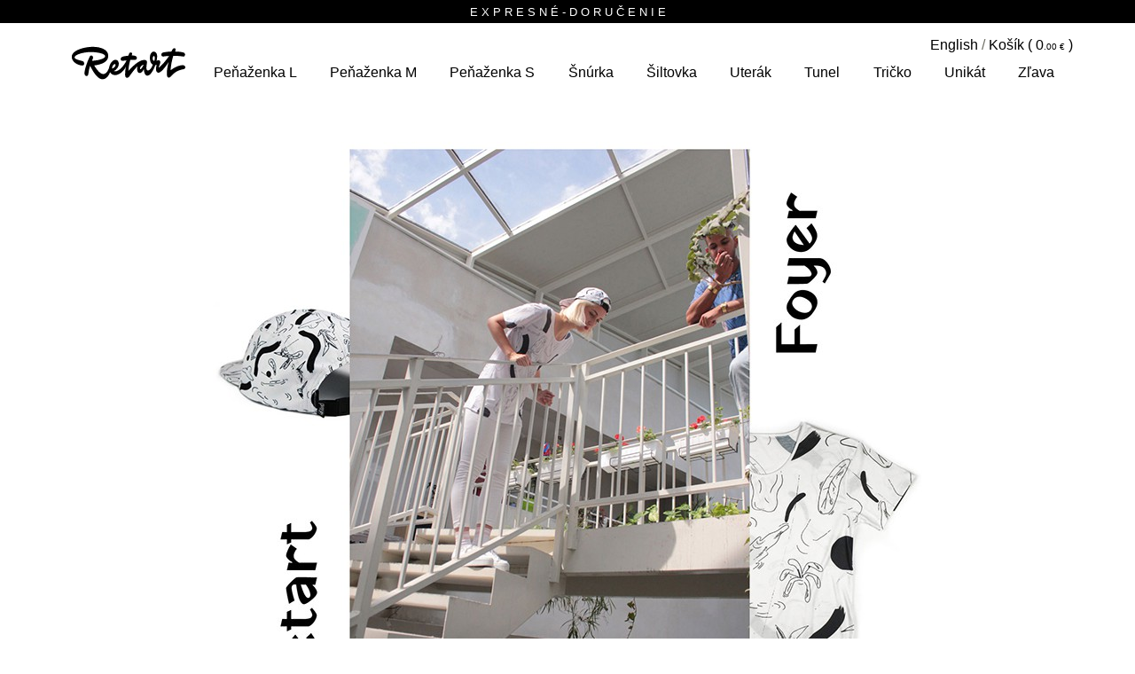

--- FILE ---
content_type: text/html; charset=UTF-8
request_url: https://www.retart.sk/blog/foyer-collection
body_size: 3805
content:
<!DOCTYPE html>

<html xmlns='http://www.w3.org/1999/xhtml' xml:lang='en' lang='en'>
<head>
<meta http-equiv='Content-Type' content='text/html; charset=utf-8'/>


<title>Foyer collection - blog | Retart</title>



<link rel="canonical" href="https://www.retart.sk/blog/foyer-collection" />

<script type="text/javascript" src="/themes/javascript/compressed/jquery/jquery_new.js"></script>
<script type="text/javascript" src="/themes/javascript/jquery.easing.1.3.js"></script>
<script type="text/javascript" src="/themes/javascript/bootstrap-3.3.5/js/bootstrap.min.js"></script>
<script type="text/javascript" src="/themes/javascript/compressed/jquery/mobile.js"></script>
<link rel='stylesheet' href='/themes/javascript/bootstrap-3.3.5/css/bootstrap.min.css' type='text/css' />
	<meta name="viewport" content="width=device-width, initial-scale=1">

<!-- Favicon -->
<LINK REL="SHORTCUT ICON" HREF="/favicon.ico"> 



<link rel='stylesheet' href='https://www.retart.sk/?css=incl/style.v.1757591604' type='text/css' />
</head>
<body>
<div id="mainwrap" class="container">
	<a id="introMessage" class="flag black" href="https://www.retart.sk/blog/retart-15-rokov">
E X P R E S N É - D O R U Č E N I E<span id="countDown"></span>
</a><script>

var countDownDate = new Date("Jul 31, 2029 23:59:59").getTime();
var showCounter = false;;
</script>

<div class="roh">
<a href="//www.retart.sk/en/blog/foyer-collection">English</a> / 
<!--<a href="https://www.retart.sk/blog/lookbook">Lookbook</a> | -->
<a href="https://www.retart.sk/cart" class="shopping_bg "> Košík ( <span class="cena_format">0</span> )</a>
</div>
<div id="trigger"><span></span></div>
<nav class="navbar">
     <div class="navbar-header">
     <a class="navbar-brand" href="https://www.retart.sk/"><svg xmlns="http://www.w3.org/2000/svg" xmlns:xlink="http://www.w3.org/1999/xlink" version="1.1" x="0px" y="0px" viewBox="0 0 150 80" style="enable-background:new 0 0 150 80;" xml:space="preserve">
<style type="text/css">
	.st0{
fill:#000;
    stroke: white;
    stroke-width: 3px;
    stroke-dasharray: 740;
    stroke-dashoffset: 740;
}
@keyframes anim {
from {
    stroke-dashoffset: 1480;
}
to{
    stroke-dasharray: 740;
}
}
.st0:hover{
animation: anim 4s alternate-reverse infinite;
}
</style>

<path class="st0" d="M103,37.7c-1.2-0.3-1.8-1-1.8-2.6c0-1.4,0.5-2.9,1.3-2.9c0.8,0,1.1,1.2,1.1,2.1C103.6,34.9,103.5,36,103,37.7   M87.3,47.1c-0.3,0-0.4-0.3-0.4-0.7c0-1.9,1.6-3.8,4.1-4.5C89.8,44.4,88.4,47.1,87.3,47.1 M55.5,46.4c-0.1-0.2-0.1-0.5-0.1-0.7  c0-1.8,1.6-4.4,2.9-4.4c0.6,0,1,0.5,1,1.1C59.3,44,57.5,45.5,55.5,46.4 M44.6,58.4c2.7,0,6.4-2,8.5-8c1.1,2,3.2,3.3,5.7,3.3  c4.1,0,9.6-3.8,12.2-9.6c-0.5,2.8-0.9,6.1-0.9,8.6c0,2.5,0.3,4,2.2,4c0.8,0,1.6-0.4,2.5-1.5c1.6-2.1,4.5-6.7,9.3-11.4  c-0.3,1-0.5,2.1-0.5,3.1c0,2.2,0.9,4.5,2.9,4.5c1.4,0,3.2-1.2,4.8-4.6c0.1,4,1.2,7.5,4,7.5c3.2,0,6.7-5.8,8.9-11.9  c0.5,0,1,0,1.5-0.2c-0.4,1.5-0.8,3.3-0.8,4.6c0,2.2,1,4.1,2.5,4.2c2.4,0.2,6.6-3.9,11.8-12.1c-1.2,4.4-2,8.4-2,13  c0,2.5,0.2,4.6,2.2,4.6c0.9,0,1.6-0.6,2.1-1.1c3.8-4.2,6.8-6.8,14-8.3c1.1-0.2,2.5-0.6,2.5-2.1c0-1.4-1-2.5-3-2.5  c-3.5,0-9.2,2.1-13.6,5.8c0.2-5.2,1.4-10.7,3-16.4h0.7c2.8,0,5.8,0.2,10.3,0.8c1.3,0.2,2.2-0.5,2.3-1.9c0.1-1.2-0.5-2.2-2.2-2.7  c-1.9-0.5-4.5-0.9-9.1-1c0.2-0.4,0.3-0.8,0.5-1.2c0.4-1,0.4-1.9-0.6-2.4c-1.6-0.6-2.5,0.9-2.8,1.4c-0.4,0.7-0.8,1.4-1.2,2.2  c-3.1,0.1-6.7,0.5-9,1c-1.8,0.4-2.4,1.4-2.4,2.6c0.1,1.2,0.8,2.2,2.4,2c1.9-0.3,4-0.5,6.4-0.6c-4.4,6.3-8.6,11.1-11.8,13.2  c0.3-1.2,1-2.8,1.5-4.3c0.2-0.5,0.4-1.3,0.4-1.9c0-1.3-0.7-2.1-1.7-2.2c-0.9-0.1-1.2,0.2-2.5,0.6c0.4-1.8,0.6-3.5,0.6-4.8  c0-3-1.3-5.5-3.9-5.5c-2.3,0-4.3,2.8-4.3,7.3c0,3.8,1.3,6.4,3.4,7.5c-1.6,3.9-3.6,6.5-5.4,6.5c-1.4,0-1.9-1.3-1.9-2.9  c0-1.4,0.2-2.8,0.6-5.7c0.3-2.3-0.8-3.2-2.5-3.3c-4.5-0.3-10.5,3.7-18.4,12.3c0.2-3.6,0.8-7.6,2.1-12.3c1.6-0.1,3.3-0.1,5.3-0.1  c1.4,0,2.2-1.1,2.2-2.2c0-0.9-0.7-2.1-2.5-2.5c-0.9-0.2-2-0.2-3.4-0.2c0.3-0.7,0.1-0.4,0.3-1c0.4-1.3,0.2-2.1-0.9-2.4  c-0.9-0.2-1.6,0.1-2.1,0.9c-0.3,0.6-0.6,1.6-1,2.7c-2.2,0.2-4.2,0.5-5.4,0.8c-2.7,0.7-3.2,1.6-3.3,3.1c-0.1,1.3,0.8,2,2.6,1.8  l4.1-0.4c-3.7,7.2-8.8,12.3-12.8,12.3c-0.5,0-1-0.1-1.5-0.3c3.2-1.7,5.5-4.8,5.5-8.2c0-2.5-1.3-4.5-3.7-4.5c-3.1,0-6.1,3.8-7,7.8  c-1,4.3-3.5,8.3-6.9,8.3c-3.3,0-7.3-4.9-10.2-9.7c8.5-1,15.9-4,15.9-10.8c0-7.2-8.6-10.2-17.4-10.2c-9.4,0-23.8,3.8-23.8,11.3  c0,3.6,3.2,8.2,10.2,9.6c1.9,0.4,3.9,0.4,3.9-2.1c0-1.8-1.1-2.6-3-3c-2.5-0.7-7.9-1.8-7.9-3.9c0-2.6,8.3-6,18.7-6  c5.5,0,15.8,1.4,15.8,4.7c0,2-4.7,4.5-14.9,5.2c0.3-0.7,0.5-1.3,0.8-1.8c1.1-2.2,0.2-4.2-1.5-4.2c-1,0-1.5,0.7-1.9,1.5  c-3.2,6.4-5.8,15.1-5.8,18.4c0,1.8,0.7,3.2,2.4,3.2c1.4,0,1.7-1.1,1.9-2.4c0.4-3,1-6.1,2-9.1C34.3,50.5,39.2,58.4,44.6,58.4"/>
</svg><span>retart</span></a>
    </div>
<div class="navbar" id="retartmenu">
      <ul class="nav navbar-nav">

<li><a href="https://www.retart.sk/cat/wallet-L" >peňaženka L</a></li>

<li><a href="https://www.retart.sk/cat/wallet-M" >peňaženka M</a></li>

<li><a href="https://www.retart.sk/cat/wallet-S" >peňaženka S</a></li>

<li><a href="https://www.retart.sk/cat/lace" >šnúrka</a></li>

<li><a href="https://www.retart.sk/cat/cap" >šiltovka</a></li>

<li><a href="https://www.retart.sk/cat/towel" >Uterák</a></li>

<li><a href="https://www.retart.sk/cat/tunel" >tunel</a></li>

<li><a href="https://www.retart.sk/cat/tshirts" >tričko</a></li>

<li><a href="https://www.retart.sk/cat/unique" >unikát</a></li>

<li><a href="https://www.retart.sk/cat/sale" >Zľava</a></li>
 
</ul>
</div>
</nav>
				<div class="block800 carousel slide carousel-fade" data-ride="carousel">

<div  id="show" class="blog carousel-inner" role="listbox">

<div class="slide800 item active"><img  height="600"class="poster " src="https://www.retart.sk/images/blog/_big/Retart-Foyer.jpg"  style="cursor:default"/></div>

<div class="cleaner"></div>
</div>
</div>
<div class="detail_info" style="width:auto;float:none">
<h1 style="margin-top:20px;margin-bottom:20px">Foyer collection</h1>
	<p>Letná kolekcia produktovej línie Retart / Foyer navrhnutá špeciálne v limitovanej edícii, prezentuje diela súčasných slovenských výtvarníkov. </p>

<p>Táto kolekcia je pre Nás určitou vstupnou bránou do sveta módy. </p>

<p>Nemáme však ambície ísť ďalej a preto Nám stačí Foyer.</p>

<p><br />
Foyer / Tričko &amp; Šiltovka / 2017</p>

<p>Diela : Barbora Idesová / <a href="http://barboraidesova.tumblr.com">www.barboraidesova.tumblr.com</a><br />
Juliana Chomová / <a href="http://www.julianachomova.tumblr.com">www.julianachomova.tumblr.com</a><br />
Ormoš / <a href="http://www.oorrmmooss.info">www.oorrmmooss.info</a></p>

<p>Foto : Matúš &amp; Alica Kucharovič / <a href="http://www.retart.sk">www.retart.sk</a> <br />
Art Director : Matúš &amp; Alica Kucharovič<br />
Model: Barbora Keherová &amp; El Jay<br />
Lokalita: Hide foyer, Piešťany</p>

<p><a href="http://www.retart.sk/cat/tshirt"> Tričko </a> &amp; <a href="http://www.retart.sk/cat/cap"> Šiltovka </a><br />
<a href="http://www.retart.sk/blog/foyer-collection">Lookbook</a></p>

<center><img src="https://www.retart.sk/images/blog/1_Retart_lookbook_2017.jpg" alt="" height="1170" width="780"  /></center>

<p>&nbsp;</p><center><img src="https://www.retart.sk/images/blog/2_Retart_lookbook_2017.jpg" alt="" height="780" width="1170"  /></center>

<p>&nbsp;</p><center><img src="https://www.retart.sk/images/blog/3_Retart_lookbook_2017.jpg" alt="" height="1170" width="780"  /></center>

<p>&nbsp;</p><center><img src="https://www.retart.sk/images/blog/4_Retart_lookbook_2017.jpg" alt="" height="1170" width="780"  /></center>

<p>&nbsp;</p><center><img src="https://www.retart.sk/images/blog/5_Retart_lookbook_2017.jpg" alt="" height="1170" width="780"  /></center>

<p>&nbsp;</p><center><img src="https://www.retart.sk/images/blog/6_Retart_lookbook_2017.jpg" alt="" height="780" width="1170"  /></center>

<p>&nbsp;</p><center><img src="https://www.retart.sk/images/blog/7_Retart_lookbook_2017.jpg" alt="" height="1170" width="780"  /></center>

<p>&nbsp;</p><center><img src="https://www.retart.sk/images/blog/8_Retart_lookbook_2017.jpg" alt="" height="1170" width="780"  /><p></center></p></div>


<div class="cleaner"></div>
			<div id="footer">
<a href="https://www.retart.sk/about" >O nás</a>
<a href="https://www.retart.sk/artists" >Umelci</a>
<a href="https://www.retart.sk/blog"  class="active">Archív</a>
<a href="https://www.retart.sk/howto" >Ako kúpiť</a>
<a href="https://www.retart.sk/terms" >Obch. podmienky</a>

<a href="https://www.retart.sk/contact" >Kontakt</a>
</div>
<div id="footer2">
<a class="ins" href="http://instagram.com/retart" target="_blank"><span>Retart on instagram</span></a>
<a href="https://www.retart.sk/" class="home_footer"><svg xmlns="http://www.w3.org/2000/svg" xmlns:xlink="http://www.w3.org/1999/xlink" version="1.1" x="0px" y="0px" viewBox="0 0 150 80" style="enable-background:new 0 0 150 80;" xml:space="preserve">
<style type="text/css">
	.st0{
fill:#000;
    stroke: white;
    stroke-width: 3px;
    stroke-dasharray: 740;
    stroke-dashoffset: 740;
}
@keyframes anim {
from {
    stroke-dashoffset: 1480;
}
to{
    stroke-dasharray: 740;
}
}
.st0:hover{
animation: anim 4s alternate-reverse infinite;
}
</style>

<path class="st0" d="M103,37.7c-1.2-0.3-1.8-1-1.8-2.6c0-1.4,0.5-2.9,1.3-2.9c0.8,0,1.1,1.2,1.1,2.1C103.6,34.9,103.5,36,103,37.7   M87.3,47.1c-0.3,0-0.4-0.3-0.4-0.7c0-1.9,1.6-3.8,4.1-4.5C89.8,44.4,88.4,47.1,87.3,47.1 M55.5,46.4c-0.1-0.2-0.1-0.5-0.1-0.7  c0-1.8,1.6-4.4,2.9-4.4c0.6,0,1,0.5,1,1.1C59.3,44,57.5,45.5,55.5,46.4 M44.6,58.4c2.7,0,6.4-2,8.5-8c1.1,2,3.2,3.3,5.7,3.3  c4.1,0,9.6-3.8,12.2-9.6c-0.5,2.8-0.9,6.1-0.9,8.6c0,2.5,0.3,4,2.2,4c0.8,0,1.6-0.4,2.5-1.5c1.6-2.1,4.5-6.7,9.3-11.4  c-0.3,1-0.5,2.1-0.5,3.1c0,2.2,0.9,4.5,2.9,4.5c1.4,0,3.2-1.2,4.8-4.6c0.1,4,1.2,7.5,4,7.5c3.2,0,6.7-5.8,8.9-11.9  c0.5,0,1,0,1.5-0.2c-0.4,1.5-0.8,3.3-0.8,4.6c0,2.2,1,4.1,2.5,4.2c2.4,0.2,6.6-3.9,11.8-12.1c-1.2,4.4-2,8.4-2,13  c0,2.5,0.2,4.6,2.2,4.6c0.9,0,1.6-0.6,2.1-1.1c3.8-4.2,6.8-6.8,14-8.3c1.1-0.2,2.5-0.6,2.5-2.1c0-1.4-1-2.5-3-2.5  c-3.5,0-9.2,2.1-13.6,5.8c0.2-5.2,1.4-10.7,3-16.4h0.7c2.8,0,5.8,0.2,10.3,0.8c1.3,0.2,2.2-0.5,2.3-1.9c0.1-1.2-0.5-2.2-2.2-2.7  c-1.9-0.5-4.5-0.9-9.1-1c0.2-0.4,0.3-0.8,0.5-1.2c0.4-1,0.4-1.9-0.6-2.4c-1.6-0.6-2.5,0.9-2.8,1.4c-0.4,0.7-0.8,1.4-1.2,2.2  c-3.1,0.1-6.7,0.5-9,1c-1.8,0.4-2.4,1.4-2.4,2.6c0.1,1.2,0.8,2.2,2.4,2c1.9-0.3,4-0.5,6.4-0.6c-4.4,6.3-8.6,11.1-11.8,13.2  c0.3-1.2,1-2.8,1.5-4.3c0.2-0.5,0.4-1.3,0.4-1.9c0-1.3-0.7-2.1-1.7-2.2c-0.9-0.1-1.2,0.2-2.5,0.6c0.4-1.8,0.6-3.5,0.6-4.8  c0-3-1.3-5.5-3.9-5.5c-2.3,0-4.3,2.8-4.3,7.3c0,3.8,1.3,6.4,3.4,7.5c-1.6,3.9-3.6,6.5-5.4,6.5c-1.4,0-1.9-1.3-1.9-2.9  c0-1.4,0.2-2.8,0.6-5.7c0.3-2.3-0.8-3.2-2.5-3.3c-4.5-0.3-10.5,3.7-18.4,12.3c0.2-3.6,0.8-7.6,2.1-12.3c1.6-0.1,3.3-0.1,5.3-0.1  c1.4,0,2.2-1.1,2.2-2.2c0-0.9-0.7-2.1-2.5-2.5c-0.9-0.2-2-0.2-3.4-0.2c0.3-0.7,0.1-0.4,0.3-1c0.4-1.3,0.2-2.1-0.9-2.4  c-0.9-0.2-1.6,0.1-2.1,0.9c-0.3,0.6-0.6,1.6-1,2.7c-2.2,0.2-4.2,0.5-5.4,0.8c-2.7,0.7-3.2,1.6-3.3,3.1c-0.1,1.3,0.8,2,2.6,1.8  l4.1-0.4c-3.7,7.2-8.8,12.3-12.8,12.3c-0.5,0-1-0.1-1.5-0.3c3.2-1.7,5.5-4.8,5.5-8.2c0-2.5-1.3-4.5-3.7-4.5c-3.1,0-6.1,3.8-7,7.8  c-1,4.3-3.5,8.3-6.9,8.3c-3.3,0-7.3-4.9-10.2-9.7c8.5-1,15.9-4,15.9-10.8c0-7.2-8.6-10.2-17.4-10.2c-9.4,0-23.8,3.8-23.8,11.3  c0,3.6,3.2,8.2,10.2,9.6c1.9,0.4,3.9,0.4,3.9-2.1c0-1.8-1.1-2.6-3-3c-2.5-0.7-7.9-1.8-7.9-3.9c0-2.6,8.3-6,18.7-6  c5.5,0,15.8,1.4,15.8,4.7c0,2-4.7,4.5-14.9,5.2c0.3-0.7,0.5-1.3,0.8-1.8c1.1-2.2,0.2-4.2-1.5-4.2c-1,0-1.5,0.7-1.9,1.5  c-3.2,6.4-5.8,15.1-5.8,18.4c0,1.8,0.7,3.2,2.4,3.2c1.4,0,1.7-1.1,1.9-2.4c0.4-3,1-6.1,2-9.1C34.3,50.5,39.2,58.4,44.6,58.4"/>
</svg><span>Home</span></a>

<div style="float:right;margin-top:5px;text-align: right;flex:1;font-size: 13px;">Retart &copy; 2026. All rights reserved</div>
</div>
</div>
<script type="text/javascript" src="https://www.retart.sk/incl/cart"></script>
<script>
  (function(i,s,o,g,r,a,m){i['GoogleAnalyticsObject']=r;i[r]=i[r]||function(){
  (i[r].q=i[r].q||[]).push(arguments)},i[r].l=1*new Date();a=s.createElement(o),
  m=s.getElementsByTagName(o)[0];a.async=1;a.src=g;m.parentNode.insertBefore(a,m)
  })(window,document,'script','//www.google-analytics.com/analytics.js','ga');

  ga('create', 'UA-49852013-1', 'retart.sk');
  ga('send', 'pageview');

</script>
</body>
</html>

--- FILE ---
content_type: text/css;charset=UTF-8
request_url: https://www.retart.sk/?css=incl/style.v.1757591604
body_size: 5675
content:
/*@import url(https://fonts.googleapis.com/css?family=Ubuntu+Condensed&subset=latin,latin-ext); .roh > a {
    padding-bottom: 0 !important;
    font-size: 13px;
    color: #666;
    text-transform: none;
    text-decoration: none;
}*/
:root {
    --white: white;
    --black: black;
    --text: #6F6F66;
}

.cleaner.total {
    background: url("/images/skin/ciarkovane_full.png") no-repeat scroll center 77px rgba(0, 0, 0, 0);
    margin: 0 auto;
    padding-bottom: 29px;
    padding-top: 44px;
    text-align: center;
}

.block100 h1 {
    margin-top: 20px;
}

.roh {
    cursor: default;
    display: block;
    padding: 0px;
    position: absolute;
    top: 10px;
    text-align: right;
    right: 15px;
    line-height: 1.4;
    z-index: 4;
}

.button_line {
    text-align: center;
    margin-top: 10px;
    margin-bottom: 3em;
}

.cart_items.center {
    text-align: center;
}

.error {
    /*  border: 2px solid #FF0000;*/
    font-size: 90%;
    box-shadow: 0 0 104px #f00, 0 0 10px 40px #ff00002e inset;
    margin-left: -2px;
}

.cart_items .block {
    display: inline-block;
    float: none;
    /*padding:0 5px;*/
}

.cart_items .block .cat_poster {
    width: auto;
    min-width: 160px;
}

.cart_items .cat_poster .cat_info {
    height: auto;
    position: static;
}

.cart_items .cat_poster .cat_info .flag {
    bottom: auto;
    transform: translateX(50%) translateY(-33px);
}

.cart_items .modif .shipping_option label.flex {
    display: flex;
    align-items: center;
    padding: 4px;
    border-color: transparent;
    border-width: 1px;
    border-style: solid;
    margin-right: 5px;
    transition: border-color 0.3s;
}

.cart_items .modif .shipping_option label.flex.checked {
    border-color: #ccc;
}

.modif label input[type=radio],.modif label input[type=checkbox] {
    margin: 14px;
    flex-shrink: 0;
}

.modif label.check {
}

.menutable {
    display: table;
    width: 100%;
}

.menurow {
    display: table-row;
}

#retartmenu .menutable a {
    display: table-cell;
    text-align: center;
    /*width:8.3%;*/
}

input[type=button],input[type=submit].normal {
    -webkit-appearance: none;
    -moz-appearance: none;
    text-transform: uppercase;
    padding: 4px;
    color: var(--black);
    border: 1px solid var(--black);
    background-color: var(--white);
    border-radius: none;
    display: inline-block;
    margin-right: 4px;
    -moz-border-radius: 3px;
    -webkit-border-radius: 3px;
    -khtml-border-radius: 3px;
    border-radius: 3px;
    /* font-family: 'Ubuntu Condensed', sans-serif;*/
    font-size: 20px;
    margin-bottom: 6px;
}

input[type=submit], input[type="button"].default_button, .default_button, input[type=button]:hover, input[type=submit].normal:hover {
    -webkit-appearance: none;
    -moz-appearance: none;
    padding: 4px;
    border-radius: 2px;
    background-color: var(--black);
    color: var(--white);
    border: 1px solid var(--black);
    display: inline-block;
    margin-right: 4px;
    text-transform: uppercase;
    -moz-border-radius: 3px;
    -webkit-border-radius: 3px;
    -khtml-border-radius: 3px;
    border-radius: 3px;
    /*font-family: 'Ubuntu Condensed', sans-serif;*/
    cursor: pointer;
}
input[type=submit]:hover{
    background-color: var(--white);
    color: var(--black);
    
}
/*
.cat_poster .cart_poster {
    display: none;
}
*/
.cart_items .poster_small {
    display: block;
    background-image: none !important;
    /* height: 140px;
    background-position: center bottom;
    background-repeat: no-repeat;
    background-size: contain;

*/
}

.cart_items {
    /*display:table;*/
    width: 100%;
}

.cart_row {
    float: left;
}

.cart_row span {
    display: block;
}

.cart_items label {
    float: none;
    width: auto;
}

.objednavky tr.open td {
    color: #0a0;
    background-color: #defede;
}

.objednavky tr.open:hover td {
    background-color: #99ea99;
}

.objednavky tr.closed td {
    color: #900;
}

.objednavky tr.closed:hover td {
    background-color: #ea9999;
}

.objednavky tr:hover td {
    background-color: #eaeaea;
}

.objednavky .poster_small {
    display: none;
    position: absolute;
    left: -160px;
}

.objednavky a:hover .poster_small {
    display: inline;
}

.flag {
    position: absolute;
    bottom: 0;
    right: 50%;
    width: 80px;
    height: 26px;
    background: url(/images/skin/new.png) no-repeat;
    z-index: 1;
    background-size: 80px;
    transform: translateX(50%);
}

.blog .block {
    float: left;
    height: 260px;
    position: relative;
    width: 200px;
    margin: 5px;
    /* margin-bottom: 30px; */
}

.blog .cat_poster {
    bottom: 0;
    /* margin-bottom: 20px; */
    position: absolute;
    text-align: center;
    width: 200px;
    height: 200px;
}

.flag.sold {
    background: url(/images/skin/sold.png) no-repeat;
    background-size: 80px;
}

.flag.sale {
    background: url(/images/skin/sale.png) no-repeat;
    background-size: 80px;
}

.flag.preorder {
    background: url(/images/skin/preorder.png) no-repeat;
    background-size: 157px;
    width: 157px;
}

.flag.discount {
    background-position: 0 -85px;
    line-height: 39px;
    color: var(--white);
    bottom: auto;
    top: 10px;
    transform: rotate(-10deg);
    font-weight: bold;
}

.flag_big {
    position: absolute;
    top: 0;
    right: 0;
    width: 80px;
    height: 80px;
    background: url(/images/skin/newsold.png) no-repeat;
    z-index: 3;
}

.flag i, .flag_big i {
    display: none;
}

.flag_big.sold {
    background-position: 0 -85px;
}

.cena.sold {
    border: 2px dotted var(--black);
    background-color: var(--white);
    border-radius: none;
}

.cena.sold a {
    color: var(--black);
    font-weight: normal;
}

.modif p {
    position: relative;
    margin-bottom: 0;
    margin-top: 1em;
}

label {
    font-size: 13px;
    display: block;
    margin-bottom: 3px;
}

label.flex {
    display: flex;
    margin-bottom: 1em;
    margin-top: 1em;
    border: 1px solid transparent;
    transition: border-color 0.3s;
}

label.flex>* {
    align-self: center;
    line-height: 1.3em;
}

label.flex.checked {
    border: 1px solid #cccccc;
}

label span span {
    font-weight: normal;
}

#footer2 {
    padding-top: 7px;
    /* padding-left: 10px; */
}

.home_footer {
    display: block;
    /* float:left; */
    flex: 1;
    height: 32px;
    margin-top: -5px;
    opacity: .4;
    text-align: center;
}

.home_footer svg {
    width: 88px;
}

.fb span, .vimeo span, .home_footer span, .rss span, .ins span {
    display: none;
}

.fb {
    width: 26px;
    height: 26px;
    background: url("/images/skin/facebook_btn.png") no-repeat;
    display: block;
    float: left;
    margin-top: 6px;
    display: none;
}

.vimeo {
    width: 24px;
    height: 29px;
    background: url("/images/skin/vimeo_btn.png") no-repeat;
    display: block;
    float: left;
    margin-top: 6px;
}

.rss {
    width: 24px;
    height: 29px;
    background: url("/images/skin/rss_btn.png") no-repeat;
    display: block;
    float: left;
    margin-top: 6px;
    margin-left: 6px;
    background-size: scale;
}

.ins {
    width: 26px;
    height: 26px;
    background: url("/images/skin/ins_btn.png") no-repeat;
    display: block;
    flex: 1;
    margin-top: 6px;
}

.ital {
    /* font-family: Georgia, serif; */
    font-style: italic;
}

.bold.ital {
    font-size: 24px;
    font-style: normal;
    text-transform: uppercase;
    /* line-height: 1em; */
}
span.cena_format:after {
    display: inline;
    font-size: 60%;
    content: '.00 \20AC';
}
span.cena_format{
    position: relative;
}
.strike .cena_format:before {
    position: absolute;
	left: -5px;
	right: -5px;
	height: 3px;
    background-color: #6F6F66;
	display: block;
	content: '';
	top: 46%;
}

.bold.ital.strike {
    color: #6F6F66;
}

.shopping_bg {
    /* padding-left:20px !important; */
    /* background-image: url("/images/skin/cart.png"); */
    /* background-repeat:repeat-y; */
    /* background-position: 0 -3px; */
}

.shopping_bg.incart {
    background-position: 0 -24px;
    color: #A92649 !important;
    white-space: nowrap;
}

.menutable a:hover {
    color: #A92649;
}

.cart_items .bold.ital {
    display: block;
    line-height: 20px;
    vertical-align: middle;
}

.cart_info .navig {
    border-bottom: medium none;
    height: 24px;
}

h3, h1 {
    /* font-family: Georgia, serif; */
    font-style: italic;
    margin-top: 0;
}

.navig {
    background: url("/images/skin/ciarkovane_full.png") no-repeat scroll center rgba(0, 0, 0, 0);
    border-bottom: 1em solid var(--white);
    border-top: 1em solid var(--white);
    height: 60px;
}

.butt_next {
    background: url("/images/skin/sipky.png") no-repeat scroll right top transparent;
    display: block;
    height: 30px;
    padding-right: 32px;
    text-decoration: none;
    font-family: Georgia, serif;
    font-style: italic;
    line-height: 20px;
    float: right;
    position: relative;
    z-index: 1;
}

.butt_prev {
    background: url("/images/skin/sipky.png") no-repeat scroll left top transparent;
    display: block;
    height: 30px;
    float: left;
    padding-left: 32px;
    text-decoration: none;
    font-family: Georgia, serif;
    position: relative;
    z-index: 1;
    font-style: italic;
    line-height: 20px;
}

.modif p > input[type=text], .modif p > select,.modif p > textarea {
    /*left: 140px;
    position: absolute;*/
    width: 98%;
}

#features ul {
    margin: 0;
    padding-left: 15px;
}

.tabs span {
    color: #6F6F66;
    cursor: pointer;
}

.tabs span.selected {
    color: var(--black);
}

.modif {
    margin: 0 auto 40px auto;
    max-width: 300px;
    text-align: left;
}

#mainwrap {
    /* width: 946px; */
    text-align: left;
    margin: 0 auto 50px auto;
    min-height: 680px;
    position: relative;
}

.slide600 {
    /*float:left;
	width:600px;*/
}

.slide800 {
    /*float:left;
	width:800px;*/
}

.home span {
    display: none;
}

.cena a {
    color: var(--white);
    text-decoration: none;
    font-weight: bold;
    padding: 0 5px;
}

.home {
    display: block;
    position: absolute;
    width: 148px;
    height: 79px;
    top: 0;
    left: 0;
}

.related {
    margin-top: -1em;
    text-align: center;
}

.artist_info.contact {
    padding-right: 0;
}

.artist_info {
    padding-left: 160px;
    padding-right: 100px;
    padding-bottom: 20px;
}

.block100 {
    position: absolute;
    text-align: center;
    top: 152px;
    width: 120px;
}

#show {
    position: relative;
    margin-bottom: 3em;
}

.center {
    margin: 0 auto;
    text-align: center;
}

.text-center {
    text-align: center;
    max-width: 1020px;
    margin: 0 auto;
}

.bold {
    color: var(--black);
}

.info {
    clear: right;
}

.artist_info .info {
    padding-top: 30px;
}

.artist_info .info br {
    /* display:none; */
}

h1 a {
    text-decoration: none;
}

a {
    color: var(--black);
}

.artist {
    margin: 0 15px 0 0px;
    float: right;
}

.cena {
    padding: 4px;
    border-radius: 2px;
    background-color: var(--black);
    color: var(--white);
    display: inline-block;
    margin-right: 4px;
}

.detail_info {
    /* float: right; */
    line-height: 150%;
    padding-top: 1em;
}

h1 {
    /* font-family: Georgia, serif; */
    font-style: italic;
    font-weight: normal;
    font-size: 15px;
    margin-bottom: 3.3em;
}

.block600 {
    /* max-height: 600px; */
    /* float:left; */
    text-align: center;
    overflow: hidden;
}

.block800 {
    /* width:800px; */
    /* float:left; */
    text-align: center;
    overflow: hidden;
}

.cleaner {
    clear: both;
}

.block {
    float: left;
    width: 48%;
}

.center .block,.center .block_artist {
    float: none;
    display: inline-block;
    max-width: 560px;
}

.related .block {
    float: none;
    display: inline-block;
    margin-right: -4px;
}

.block_artist {
    float: left;
    margin-bottom: 2em;
    text-align: center;
    width: 20%;
    min-width: 200px;
}

.poster {
    cursor: pointer;
    max-height: 800px;
    margin: 0 auto;
}

.cat_poster {
    max-width: 600px;
    margin: 0 auto;
    margin-bottom: 60px;
    text-align: center;
    position: relative;
    width: 100%;
}

.cat_poster .cat_info {
    height: 30px;
    left: 0;
    position: absolute;
    right: 0;
}

.artist_poster {
    height: 100px;
    text-align: center;
}

.cat_info {
    padding: 7px 0;
    text-align: center;
}

.cat_info a {
    text-decoration: none;
}

.block_artist .artist_info {
    margin-bottom: 20px;
    margin-top: 10px;
    padding: 3px 13px;
    text-align: center;
    visibility: hidden;
}

.block_artist:hover .artist_info {
    visibility: visible;
}

.block_artist:hover img, .foto:hover, .artist:hover, .cat_poster .poster_small:hover {
    top: -3px;
    /*	    -webkit-box-shadow: 7px 12px 23px rgba(0, 0, 0, 0.2);
	    box-shadow: 7px 12px 23px rgba(0, 0, 0, 0.2);
*/
    z-index: 0;
}

.block_artist img, .block_artist a:active img, .foto, a:active .foto, .artist, a:active .artist, .cat_poster .poster_small, .cat_poster .poster_small:active {
    border: 0px solid rgba(255, 255, 255, 0.4);
    /*   box-shadow: 0 0 0 rgba(0, 0, 0, 0.2);*/
    position: relative;
    top: 0;
    transition: all .2s;
    -moz-transition: all .2s;
    /* Firefox 4 */
    -webkit-transition: all .2s;
    /* Safari and Chrome */
    -o-transition: all .2s;
    /* Opera */
}

.cat_poster .poster_small,.cart_poster {
    width: 100%;
}

.blog .cat_poster .poster_small, .blog .poster {
    -webkit-border-radius: 0 !important;
    -moz-border-radius: 0 !important;
    -ms-border-radius: 0 !important;
    border-radius: 0 !important;
    height: 100%;
    object-fit: contain;
    object-position: bottom;
}

.cat_info span a, h1 span {
    color: #537F9C;
}

body {
    text-align: center;
    margin: 0 auto;
    /*	font-family:Tahoma, sans-serif;*/
    font-family: 'Ubuntu Condensed', sans-serif;
    /* font-size:13px; */
    color: var(--text);
    background-color: var(--white);
    /* width: 946px; */
}

body.has-message {
    padding-top: 30px;
}

body.trigger {
    overflow: hidden;
}

#retartmenu {
    /* background: url("/images/skin/retartmenu.png") no-repeat scroll -148px -62px transparent; */
    margin: 0;
    /* margin-left: 128px; */
    /* margin-top: 62px; */
    position: static;
    /* border: 1px dashed var(--black); */
    border-radius: 20px;
    padding-left: 0;
    padding-right: 0;
    /* display: table !important; */
    /* right: 15px; */
    /* width: 83%; */
    padding-top: 24px;
    padding-bottom: 3px;
    text-transform: capitalize;
    /* padding-left: 16px; */
    min-height: initial;
}

#footer {
    background: url("/images/skin/ciarkovane_full.png") no-repeat scroll center calc(100% - 10px) rgba(0, 0, 0, 0);
    padding-bottom: 5px;
    padding-top: 5px;
    text-align: center;
    bottom: 0;
    width: 100%;
    clear: left;
    margin-top: 3em;
    /* border: 1px dashed var(--black); */
    padding-bottom: 30px;
    display: table;
}

.h2 {
    background: url("/images/skin/ciarkovane_full.png") no-repeat scroll center 57px rgba(0, 0, 0, 0);
    bottom: 0;
    clear: left;
    margin-top: 44px;
    padding-bottom: 17px;
    padding-top: 0;
    text-align: center;
    width: 100%;
}

.h2 h1 {
    background-color: var(--white);
    display: inline-block;
    /* font-family: Georgia,serif; */
    font-size: 13px;
    font-style: italic;
    font-weight: normal;
    margin-bottom: 3.3em;
    padding: 0 3px;
    position: relative;
    top: 23px;
}

.menutable a {
    color: var(--black);
    display: inline-block;
    padding: 5px ;
    text-decoration: none;
    text-transform: uppercase;
    transition: color .52s;
    -moz-transition: color .52s;
    /* Firefox 4 */
    -webkit-transition: color .52s;
    /* Safari and Chrome */
    -o-transition: color .52s;
    /* Opera */
}

.menutable a:hover {
    color: #A92649;
}

.navbar-nav a.active {
    color: #A92649;
    /*	text-shadow:1px 1px 3px #99AADD;
	-moz-text-shadow:1px 1px 3px #99AADD;
	-khtml-text-shadow:1px 1px 3px #99AADD;
	-webkit-text-shadow:1px 1px 3px #99AADD;*/
}

#footer a {
    color: var(--black);
    display: table-cell;
    text-decoration: none;
    /* width: auto; */
    white-space: nowrap;
    padding: 0 30px;
    font-size: 16px;
}

a.navig_spacer {
    height: 66px;
    float: left;
    display: block;
}

.carousel-fade .carousel-inner .item {
    -webkit-transition-property: opacity;
    transition-property: opacity;
}

.carousel-fade .carousel-inner .item, .carousel-fade .carousel-inner .active.left, .carousel-fade .carousel-inner .active.right {
    opacity: 0;
}

.carousel-fade .carousel-inner .active, .carousel-fade .carousel-inner .next.left, .carousel-fade .carousel-inner .prev.right {
    opacity: 1;
}

.carousel-fade .carousel-inner .next, .carousel-fade .carousel-inner .prev, .carousel-fade .carousel-inner .active.left, .carousel-fade .carousel-inner .active.right {
    left: 0;
    -webkit-transform: translate3d(0, 0, 0);
    transform: translate3d(0, 0, 0);
}

.carousel-fade .carousel-control {
    z-index: 2;
}

a.navbar-brand span {
    display: none;
}

a.navbar-brand {
    /* background: url("/images/skin/retart-logo.svg") no-repeat scroll 0 0 transparent; */
    width: 150px;
    height: 80px;
    float: none;
    display: block;
    padding: 0;
    position: relative;
    z-index: 4;
}

.navbar-nav>li>a {
    padding: 2px 0px;
}

.navbar-nav>li>a:hover {
    background: none;
}

#retartmenu {
    flex: 1;
}

#trigger {
    display: none;
}

img {
    max-width: 100%;
    height: auto;
}

/*
*/
@media (max-width: 991px) {
    .block, .block_artist {
        max-width: initial !important;
    }

    #footer a {
        padding: 0 17px;
    }

    .block_artist .artist_info {
        visibility: visible;
    }
}

@media (max-width: 1024px) {
    .navbar-nav {
        margin:0;
    }

    #retartmenu {
        /* width:auto; */
        padding-right: 10px;
        display: block !important;
    }

    .block_artist .artist_info {
        visibility: visible;
    }

    iframe {
        width: 100% !important;
        float: none;
        height: auto;
        margin: 60px auto 0 auto;
        display: block;
        /* max-height: 370px; */
    }

    #retartmenu.in {
        height: auto;
    }

    .block100 {
        position: static;
        float: left;
        margin-right: 20px;
    }

    .artist_info {
        padding-left: 15px;
        padding-right: 15px;
        padding-bottom: 20px;
    }

    #footer a {
        padding: 0 9px;
    }

    .artist_info .info {
        padding-top: 1em;
    }

    .contact {
        clear: left;
    }

    #footer {
        display: block;
    }

    #footer>a {
        display: inline-block;
    }
}

@media (max-width: 1000px) {
    .nav>li {
        display: inline-block !important;
        margin: 0 1.3%;
    }

    .block800 {
        overflow: visible;
    }

    #show {
        margin: 0 -15px 0 -15px;
        width: 100vw;
    }

    #trigger {
        position: fixed;
        display: block;
        z-index: 4;
        top: 40px;
        right: 20px;
        width: 40px;
        cursor: pointer;
        height: 40px;
        float: right;
        /* top: 16px; */
    }

    #trigger span {
        height: 6px;
        width: 40px;
        background-color: var(--black);
        /* cursor: pointer; */
        transition: .3s;
        display: block;
        border-width: 20px 0 20px 0;
        /* border-style: solid; */
        /* box-sizing: content-box; */
        border-color: var(--white);
        margin-top: 16px;
    }

    #trigger span:before {
        display: block;
        height: 6px;
        background-color: var(--black);
        width: 40px;
        content: "";
        transform-origin: 50% 50%;
        transform: translateY(-12px);
        transition: .3s;
    }

    #trigger span:after {
        display: block;
        height: 6px;
        background-color: var(--black);
        width: 40px;
        content: "";
        transform-origin: 50% 50%;
        transform: translateY(7px);
        transition: .3s;
    }

    .trigger #trigger span {
        background-color: transparent;
    }

    .trigger #trigger span:before {
        transform: translateY(0px) rotate(45deg);
    }

    .trigger #trigger span:after {
        transform: translateY(-6px) rotate(-45deg);
    }

    #footer {
        background-position-y: calc(100% - 10px);
    }

    #retartmenu {
        position: fixed;
        top: 0;
        bottom: 0;
        width: 100%;
        right: 0;
        z-index: 2;
        background-color: var(--white);
        padding: 0;
        display: flex !important;
        flex-direction: column;
        justify-content: center;
        transform: translateX(100%);
        transition: transform .3s;
        overflow: auto;
        padding-top: 30px;
        border-radius: 0;
    }

    .trigger #retartmenu {
        transform: translateX(0px);
    }

    #retartmenu ul.nav.navbar-nav {
        display: flex;
        flex-direction: column;
    }

    #retartmenu .navbar-nav>li>a {
        font-size: 20px;
        line-height: initial;
    }

    .cat_poster .poster_small,.cart_poster {
        /* width: calc(100vw - 30px); */
    }
}

@media (max-width: 479px) {
    .block {
        width: auto;
        float: none;
    }

    .block_artist .artist_info {
        visibility: visible;
    }

    .button_line {
        padding-right: 0 !important;
        /* max-width: 100%; */
        margin: 10px auto;
        text-align: center;
    }

    .button_line input[type=button], .button_line input[type=submit].normal {
        display: block !important;
        margin-right: 0;
        width: 100%;
    }
}

@media (min-width: 768px) {
    .navbar-nav>li {
        /* max-width:40px; */
    }
}

form#cart_form {
    margin-bottom: 5em;
}

.navbar-header {
    /* position: absolute; */
    /* z-index: 1; */
}

nav.navbar {
    margin-bottom: 0;
    font-size: 16px;
    display: flex;
    align-items: center;
    /* margin-top: 20px; */
    display: flex;
}

iframe {
    border: none;
}

button.navbar-toggle {
    position: absolute;
    float: none;
    margin: 0;
    padding: 2px 0 2px 10px;
    /* display: block; */
    right: 54px;
    top: 7px;
}

ul.nav.navbar-nav {
    display: flex;
    width: auto;
    margin: 0;
    max-width: 100%;
}

.nav>li {
    flex-grow: 1;
    text-align: center;
}

.carousel .item {
    background-size: cover;
    background-position: center;
}

.center.lace, .center.scarf,.center.pin {
    max-width: 100%;
}

.center.case, .center.sunbag {
    /* max-width: 800px; */
}

iframe.lightwidget-widget {
    max-width: initial;
    margin-top: 0;
}

.cart_info select {
    min-width: 130px;
}

.contact td {
    padding: 5px;
}

.contact input[type=text],.contact .textarea {
    width: 100%;
    border: 1px solid var(--black);
}

td.error {
    box-shadow: none;
}

td.error input, td.error textarea {
    background-color: #FFDBDB;
}

span.required_star {
    color: red;
}

img.posta {
    vertical-align: bottom;
    margin-right: 9px;
    margin-bottom: 3px;
}

span.inline-block {
    display: inline-block;
}

span.hp {
    position: absolute;
    left: -30000px;
    top: -30000px;
}

img.kurier {
    margin-right: 12px;
    width: 40px;
}

div#shipping_option {
    margin-top: 2em;
}

img[title='VISA / MasterCard'] {
    height: auto;
}

#introMessage {
    position: fixed;
    z-index: 1;
    padding: 5px 10px;
    right: 0;
    top: 0;
    font-size: 13px;
    transition: top .5s;
    /* padding-left: 80px; */
    left: 0;
    white-space: nowrap;
    text-align: center;
    /* bottom: auto; */
    background-color: white;
    /* border-bottom: 1px solid lightgray; */
    transform: none;
    width: auto;
}

#introMessage.flag {
    color: #ffffff;
    background-color: #37a751;
    padding-left: 80px;
}

#introMessage.flag.sale {
    background-color: #8476b8;
}

#introMessage.flag.black {
    background-color: #000000;
    background-image: none;
    padding-left: 10px;
}

table.contact {
    width: 100%;
}

table.contact td:last-child {
    width: 80%;
}

textarea#freeform_message {
    width: 100%;
}

@keyframes bounceDown {
    to {
        top: 0px;
    }
}

@media (max-width: 1000px) {
    #introMessage {
        /* top: 0; */ transform: none;
        position: fixed;
        /* margin-left: -15px; */
        display: block;
        /* margin-right: -15px; */
        width: 100vw;
        text-align: center;
        display: flex;
        justify-content: center;
        z-index: 5;
    }

    #countDown {
        padding-left: 10px;
    }

    .roh {
        position: relative;
        padding-top: 20px;
        top: 0;
    }

    body.has-message {
        padding-top: 1.8em;
        transition: .3s;
    }

    nav.navbar {
        margin: 0;
    }

    #footer2 {
        text-align: center;
        padding-left: 0;
        margin-top: 20px;
    }

    #footer2 > * {
        display: inline-block !important;
        float: none !important;
    }

    #footer2 > div {
        display: block !important;
    }

    table.contact td, table.contact label {
        display: block;
        width: 100% !important;
        text-align: center;
    }

    table.contact label {
        margin-bottom: -7px;
        margin-top: 10px;
    }

    #trigger {
        top: 60px;
    }

    body.has-message #trigger {
        top: 90px;
    }

    .navbar-header {
        position: fixed;
        z-index: 1;
    }

    .navbar {
        min-height: 80px;
    }
}

@media (min-width: 700px) {
    #introMessage {
        /* top: -40px; */ /* transform: translateX(-50%); */ /* left: 50%; */
    }
}

#footer2 {
    display: flex;
    justify-content: space-between;
}

h2.category-name {
    text-transform: uppercase;
    font-weight: normal;
    font-family: sans-serif;
    letter-spacing: 9px;
    margin-bottom: 40px;
}

/*@media (prefers-color-scheme: dark) {
    :root {
        --white: black;
        --black: white;
        --text: #afafaf;
    }      
    .st0{
        fill: var(--black) !important;
        stroke: var(--white) !important;
    }
     #footer,
    .cleaner.total,
    .h2{
        background-image: url("/images/skin/ciarkovane_full-white.png");
    }
    .block_artist img, .foto, .artist, .block_artist img, .foto, .artist, .cat_poster .poster_small{
        filter: invert();
    }
    .block_artist:hover img, .foto:hover, .artist:hover, .cat_poster .poster_small:hover{
        filter: invert(0);
    }
    .navig {
        background-image: url(/images/skin/odelovac-white.png);
    }
}*/


--- FILE ---
content_type: text/plain
request_url: https://www.google-analytics.com/j/collect?v=1&_v=j102&a=1613517628&t=pageview&_s=1&dl=https%3A%2F%2Fwww.retart.sk%2Fblog%2Ffoyer-collection&ul=en-us%40posix&dt=Foyer%20collection%20-%20blog%20%7C%20Retart&sr=1280x720&vp=1280x720&_u=IEBAAAABAAAAACAAI~&jid=1890902534&gjid=267339327&cid=1706291091.1768430819&tid=UA-49852013-1&_gid=464144000.1768430819&_r=1&_slc=1&z=1945799632
body_size: -449
content:
2,cG-N6DLFNNHG8

--- FILE ---
content_type: text/javascript;charset=UTF-8
request_url: https://www.retart.sk/incl/cart
body_size: 1297
content:
$( document ).ready(function() {
$('.add-to-cart').click(function(e) {
 e.preventDefault();
   var cart = $('.shopping_bg');
   var imgtofly = $('#show .active img.poster');
	if (imgtofly) {
		var imgclone = imgtofly.clone()
			.offset({ top:imgtofly.offset().top, left:imgtofly.offset().left })
			.css({'opacity':'0.7', 'position':'absolute', 'z-index':'1000'})
			.appendTo($('body'))
			.animate({
				'top':cart.offset().top,
				'left':cart.offset().left + 10 ,
				'width':55,
				'height':55
			}, 1000, 'linear');
		imgclone.animate({'width':0, 'height':0, 'left':cart.offset().left + 50 }, function(){ $(this).detach(); $('#add-to-cart-form').submit()});

	startY=cart.hasClass('incart')?-24:-3;
	$({temporary_x: 0, temporary_y: startY}).animate({temporary_x: 0, temporary_y: 20}, {
    duration: 1000,
    easing: 'linear',
    step: function() {
        var position = Math.round(this.temporary_x) + "px " + Math.round(this.temporary_y) + "px";
        cart.css("background-position",  position);
    }
});
		
		//cart.animate({'background-position-y':'18px'},1000, 'linear');
	}
	//; 
	//return false;
});
$("#trigger").click((ev)=> {$("body").toggleClass("trigger")});


  var now = new Date().getTime();
if(countDownDate && countDownDate > now){
    document.getElementById("introMessage").style.top=0;
$("body").addClass("has-message");

var x = setInterval(function() {

  now = new Date().getTime();
  var distance = countDownDate - now;

  var days = Math.floor(distance / (1000 * 60 * 60 * 24));
  var hours = Math.floor((distance % (1000 * 60 * 60 * 24)) / (1000 * 60 * 60));
  var minutes = Math.floor((distance % (1000 * 60 * 60)) / (1000 * 60));
  var seconds = Math.floor((distance % (1000 * 60)) / 1000);
	if (showCounter === false && document.getElementById("countDown")){document.getElementById("countDown").remove();} else if( document.getElementById("countDown")) {
  document.getElementById("countDown").innerHTML = days + "d " + hours + "h "
  + minutes + "m " + seconds + "s ";
	}

  if (distance < 0) {
    clearInterval(x);
    document.getElementById("introMessage").style.top=-40;
	$("body").removeClass("has-message");
  }
}, 1000);
} else if(document.getElementById("introMessage")){document.getElementById("introMessage").remove();}

});